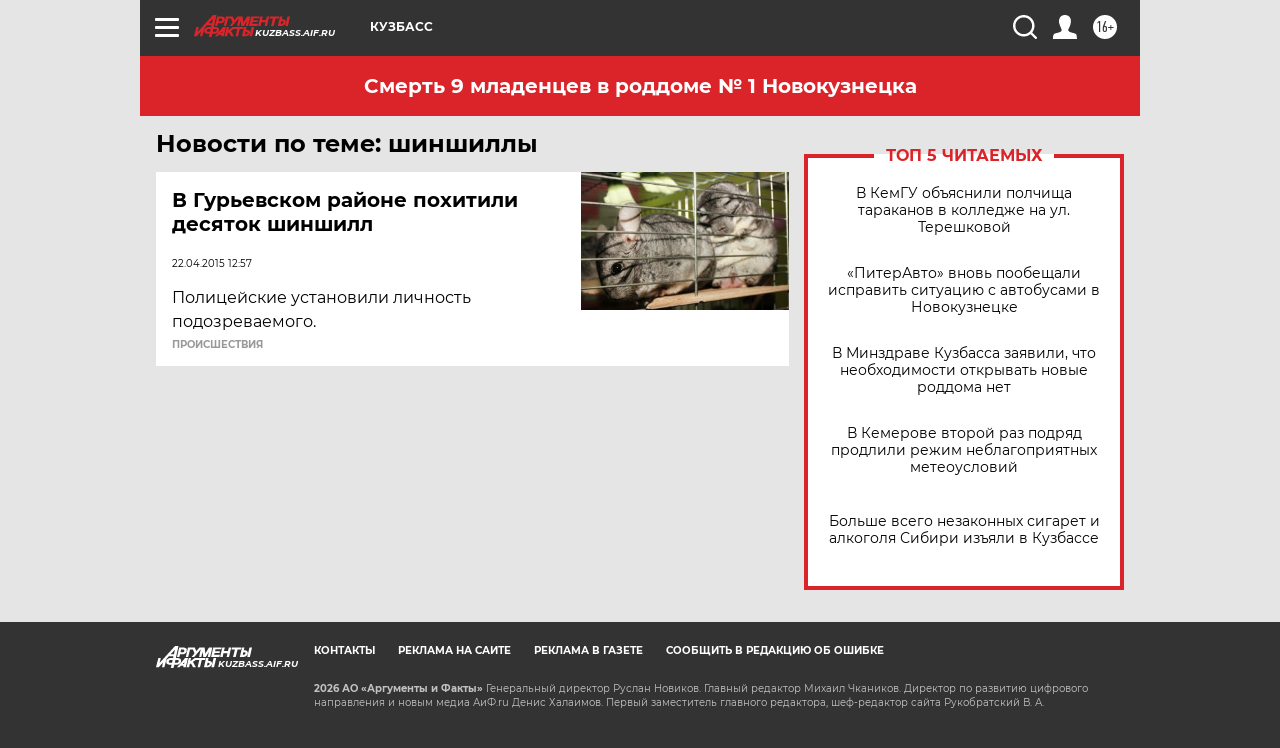

--- FILE ---
content_type: text/html
request_url: https://tns-counter.ru/nc01a**R%3Eundefined*aif_ru/ru/UTF-8/tmsec=aif_ru/802720968***
body_size: -73
content:
6DE7770469780891X1769474193:6DE7770469780891X1769474193